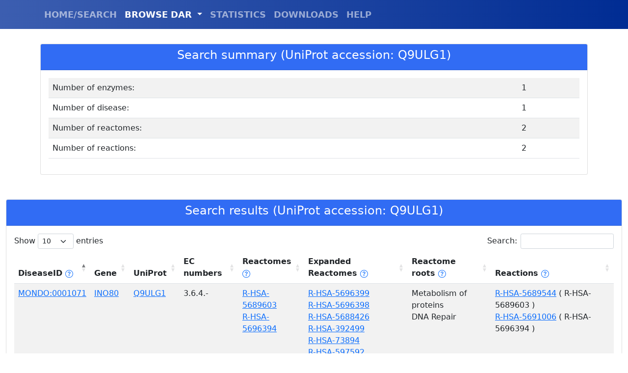

--- FILE ---
content_type: text/html; charset=utf-8
request_url: https://dar.biocomp.unibo.it/displayget/?field=gene&query=Q9ULG1
body_size: 3931
content:

<!doctype html>
<html lang="en">
<head>
    <title>DAR - Bologna Biocomputing Group</title>
    <meta charset="utf-8">
    <meta name="viewport" content="width=device-width, initial-scale=1">
    <meta name="author" content="Castrense Savojardo - Bologna Biocomputing Group">
    <link href="/static/dardb/bootstrap-5.1.3-dist/css/bootstrap.min.css" rel="stylesheet" crossorigin="anonymous">
    <script src="/static/dardb/jquery-3.6.0.min.js" crossorigin="anonymous"></script>
    <link rel="stylesheet" type="text/css" href="/static/dardb/DataTables/datatables.min.css"/>
    <script type="text/javascript" src="/static/dardb/DataTables/datatables.min.js"></script>
    <script src="/static/dardb/bootstrap-5.1.3-dist/js/bootstrap.bundle.js" crossorigin="anonymous"></script>
    <script>
        document.addEventListener("DOMContentLoaded", function(){
          // add padding top to show content behind navbar
          navbar_height = parseInt(document.querySelector('.navbar').offsetHeight) + 30;
          document.body.style.paddingTop = navbar_height.toString() + 'px';
        });

    </script>
</head>

<!-- Google tag (gtag.js) -->
<script async src="https://www.googletagmanager.com/gtag/js?id=G-FHRDTLFBRJ"></script>
<script>
  window.dataLayer = window.dataLayer || [];
  function gtag(){dataLayer.push(arguments);}
  gtag('js', new Date());

  gtag('config', 'G-FHRDTLFBRJ');
</script>

<body>
    
<script>
$(document).ready( function () {
    $("#navbarDropdown").addClass("active");
    $('#restable').DataTable({
      columnSpacing: 100
    });
} );
</script>

<script src="https://unpkg.com/@popperjs/core@2"></script>
<script src="https://unpkg.com/tippy.js@6"></script>
<link rel="stylesheet" href="https://unpkg.com/tippy.js@6/themes/light.css" />



    <nav class="navbar navbar-expand-lg navbar-dark bg-primary fixed-top" style="font-weight:bold; font-size:large; background-image: linear-gradient(to left, #002C93, #3C5EB0);">
      <div class="container">
        <!-- <a class="navbar-brand" style="font-size:xx-large;" href="/">DAR</a>-->
        <button class="navbar-toggler" type="button" data-toggle="collapse" data-target="#navbarResponsive" aria-controls="navbarResponsive" aria-expanded="false" aria-label="Toggle navigation">
          <span class="navbar-toggler-icon"></span>
        </button>
        <div class="collapse navbar-collapse" id="navbarResponsive">
          <ul class="navbar-nav ml-auto">
            <li class="nav-item">
              <a id="nav_index" class="nav-link" href="/">HOME/SEARCH</a>
            </li>
            <li class="nav-item dropdown">
                <a class="nav-link dropdown-toggle" href="#" id="navbarDropdown" role="button" data-bs-toggle="dropdown" aria-expanded="false">
                  BROWSE DAR
                </a>
                <ul class="dropdown-menu" aria-labelledby="navbarDropdown">
                  <li><a class="dropdown-item" href="/disease/browse/">DISEASE</a></li>
                  <li><a class="dropdown-item" href="/reactome/browse/">REACTOMES</a></li>
                  <li><a class="dropdown-item" href="/gene/browse/">ENZYMES</a></li>
                  <li><a class="dropdown-item" href="/ec/browse/">EC NUMBERS</a></li>
                </ul>
            </li>
            <li class="nav-item">
              <a id="nav_stat" class="nav-link" href="/statistics/">STATISTICS</a>
            </li>
            <li class="nav-item">
              <a id="nav_down" class="nav-link" href="/downloads/">DOWNLOADS</a>
            </li>
            <li class="nav-item">
              <a id="nav_help" class="nav-link" href="/help/">HELP</a>
            </li>
          </ul>
        </div>
      </div>
    </nav>

    <div class="container">
        
<div class="row">
  <div class="col-sm-12">
    <div class="card">
      <div class="card-header" style="background-color:#316cf4; color:white; font-weight: bold; text-align:center;">
        <h4>Search summary (UniProt accession: Q9ULG1)</h4>
      </div>
      <div class="card-body">
          <table id="summarytable" class="table table-striped" style="width:100%">
            <tbody>
                <tr>
                    <td>Number of enzymes: </td>
                    <td>1</td>
                </tr>
                <tr>
                    <td>Number of disease: </td>
                    <td>1</td>
                </tr>
                <tr>
                    <td>Number of reactomes: </td>
                    <td>2</td>
                </tr>
                <tr>
                    <td>Number of reactions: </td>
                    <td>2</td>
                </tr>
            </tbody>
          </table>
      </div>
    </div>
  </div>
</div>

    </div>
    <div class="container-fluid">
        

<div class="row" style="margin-top: 50px;">
  <div class="col-sm-12">
    <div class="card">
      <div class="card-header" style="background-color:#316cf4; color:white; font-weight: bold; text-align:center;">
        <h4>Search results (UniProt accession: Q9ULG1)</h4>
      </div>
      <div class="card-body">
          <table id="restable" class="table table-striped" style="width:100%">
            <thead>
                <tr>
                    <th>DiseaseID
                        <a href="javascript:void(0)" id="disease_help"><svg xmlns="http://www.w3.org/2000/svg" width="16" height="16" fill="currentColor" class="bi bi-question-circle" viewBox="0 0 16 16">
  <path d="M8 15A7 7 0 1 1 8 1a7 7 0 0 1 0 14zm0 1A8 8 0 1 0 8 0a8 8 0 0 0 0 16z"/>
  <path d="M5.255 5.786a.237.237 0 0 0 .241.247h.825c.138 0 .248-.113.266-.25.09-.656.54-1.134 1.342-1.134.686 0 1.314.343 1.314 1.168 0 .635-.374.927-.965 1.371-.673.489-1.206 1.06-1.168 1.987l.003.217a.25.25 0 0 0 .25.246h.811a.25.25 0 0 0 .25-.25v-.105c0-.718.273-.927 1.01-1.486.609-.463 1.244-.977 1.244-2.056 0-1.511-1.276-2.241-2.673-2.241-1.267 0-2.655.59-2.75 2.286zm1.557 5.763c0 .533.425.927 1.01.927.609 0 1.028-.394 1.028-.927 0-.552-.42-.94-1.029-.94-.584 0-1.009.388-1.009.94z"/>
</svg></a>
                        <script type="text/javascript">
                            tippy('#disease_help', {
                                content: "The disease id (MONDO/OMIM). Click on the ID to obtain disease details.",
                                theme: 'light',
                                allowHTML: true,
                                interactive: true
                            });
                        </script>

                    </th>
                    <th>Gene</th>
                    <th>UniProt</th>
                    <th>EC numbers</th>
                    <th>Reactomes
                    <a href="javascript:void(0)" id="reactome_help"><svg xmlns="http://www.w3.org/2000/svg" width="16" height="16" fill="currentColor" class="bi bi-question-circle" viewBox="0 0 16 16">
<path d="M8 15A7 7 0 1 1 8 1a7 7 0 0 1 0 14zm0 1A8 8 0 1 0 8 0a8 8 0 0 0 0 16z"/>
<path d="M5.255 5.786a.237.237 0 0 0 .241.247h.825c.138 0 .248-.113.266-.25.09-.656.54-1.134 1.342-1.134.686 0 1.314.343 1.314 1.168 0 .635-.374.927-.965 1.371-.673.489-1.206 1.06-1.168 1.987l.003.217a.25.25 0 0 0 .25.246h.811a.25.25 0 0 0 .25-.25v-.105c0-.718.273-.927 1.01-1.486.609-.463 1.244-.977 1.244-2.056 0-1.511-1.276-2.241-2.673-2.241-1.267 0-2.655.59-2.75 2.286zm1.557 5.763c0 .533.425.927 1.01.927.609 0 1.028-.394 1.028-.927 0-.552-.42-.94-1.029-.94-.584 0-1.009.388-1.009.94z"/>
</svg></a>
                    <script type="text/javascript">
                        tippy('#reactome_help', {
                            content: "The list of Reactome pathways directly annotated on the enzyme. Click on the ID to obtain pathway details.",
                            theme: 'light',
                            allowHTML: true,
                            interactive: true
                        });
                    </script>
                    </th>
                    <th>Expanded Reactomes
                        <a href="javascript:void(0)" id="reactome_exp_help"><svg xmlns="http://www.w3.org/2000/svg" width="16" height="16" fill="currentColor" class="bi bi-question-circle" viewBox="0 0 16 16">
    <path d="M8 15A7 7 0 1 1 8 1a7 7 0 0 1 0 14zm0 1A8 8 0 1 0 8 0a8 8 0 0 0 0 16z"/>
    <path d="M5.255 5.786a.237.237 0 0 0 .241.247h.825c.138 0 .248-.113.266-.25.09-.656.54-1.134 1.342-1.134.686 0 1.314.343 1.314 1.168 0 .635-.374.927-.965 1.371-.673.489-1.206 1.06-1.168 1.987l.003.217a.25.25 0 0 0 .25.246h.811a.25.25 0 0 0 .25-.25v-.105c0-.718.273-.927 1.01-1.486.609-.463 1.244-.977 1.244-2.056 0-1.511-1.276-2.241-2.673-2.241-1.267 0-2.655.59-2.75 2.286zm1.557 5.763c0 .533.425.927 1.01.927.609 0 1.028-.394 1.028-.927 0-.552-.42-.94-1.029-.94-.584 0-1.009.388-1.009.94z"/>
    </svg></a>
                        <script type="text/javascript">
                            tippy('#reactome_exp_help', {
                                content: "The list of all higher-level Reactome pathways, expanded from those directly annotated on the enzyme. Click on the ID to obtain pathway details.",
                                theme: 'light',
                                allowHTML: true,
                                interactive: true
                            });
                        </script>
                    </th>
                    <th>Reactome roots
                        <a href="javascript:void(0)" id="reactome_root_help"><svg xmlns="http://www.w3.org/2000/svg" width="16" height="16" fill="currentColor" class="bi bi-question-circle" viewBox="0 0 16 16">
    <path d="M8 15A7 7 0 1 1 8 1a7 7 0 0 1 0 14zm0 1A8 8 0 1 0 8 0a8 8 0 0 0 0 16z"/>
    <path d="M5.255 5.786a.237.237 0 0 0 .241.247h.825c.138 0 .248-.113.266-.25.09-.656.54-1.134 1.342-1.134.686 0 1.314.343 1.314 1.168 0 .635-.374.927-.965 1.371-.673.489-1.206 1.06-1.168 1.987l.003.217a.25.25 0 0 0 .25.246h.811a.25.25 0 0 0 .25-.25v-.105c0-.718.273-.927 1.01-1.486.609-.463 1.244-.977 1.244-2.056 0-1.511-1.276-2.241-2.673-2.241-1.267 0-2.655.59-2.75 2.286zm1.557 5.763c0 .533.425.927 1.01.927.609 0 1.028-.394 1.028-.927 0-.552-.42-.94-1.029-.94-.584 0-1.009.388-1.009.94z"/>
    </svg></a>
                        <script type="text/javascript">
                            tippy('#reactome_root_help', {
                                content: "The list of Reactome roots to which all annotated pathways map to.",
                                theme: 'light',
                                allowHTML: true,
                                interactive: true
                            });
                        </script>
                    </th>

                    <th>Reactions
                        <a href="javascript:void(0)" id="reactions_help"><svg xmlns="http://www.w3.org/2000/svg" width="16" height="16" fill="currentColor" class="bi bi-question-circle" viewBox="0 0 16 16">
    <path d="M8 15A7 7 0 1 1 8 1a7 7 0 0 1 0 14zm0 1A8 8 0 1 0 8 0a8 8 0 0 0 0 16z"/>
    <path d="M5.255 5.786a.237.237 0 0 0 .241.247h.825c.138 0 .248-.113.266-.25.09-.656.54-1.134 1.342-1.134.686 0 1.314.343 1.314 1.168 0 .635-.374.927-.965 1.371-.673.489-1.206 1.06-1.168 1.987l.003.217a.25.25 0 0 0 .25.246h.811a.25.25 0 0 0 .25-.25v-.105c0-.718.273-.927 1.01-1.486.609-.463 1.244-.977 1.244-2.056 0-1.511-1.276-2.241-2.673-2.241-1.267 0-2.655.59-2.75 2.286zm1.557 5.763c0 .533.425.927 1.01.927.609 0 1.028-.394 1.028-.927 0-.552-.42-.94-1.029-.94-.584 0-1.009.388-1.009.94z"/>
    </svg></a>
                        <script type="text/javascript">
                            tippy('#reactions_help', {
                                content: "The list of reactions associated to the enzyme. In parantheses is reported the Reactome patwhay(s) in which each reaction takes place. Click on the ID to obtain reaction details.",
                                theme: 'light',
                                allowHTML: true,
                                interactive: true
                            });
                        </script>

                    </th>
                </tr>
            </thead>
            <tbody>
                
                <tr>
                  <td><a id="d_0" href="javascript:void(0);">MONDO:0001071</a></td>
                  <div id="d_0_template" style="display: none;">
                      <h4>MONDO:0001071</h4>
                      <strong>Disease Name: </strong> <a href="https://monarchinitiative.org/disease/MONDO:0001071" target="_blank">intellectual disability</a> <br />
                      
                      
                        <strong>Orphanet id: </strong><a href="https://www.orpha.net/consor4.01/www/cgi-bin/OC_Exp.php?lng=EN&amp;Expert=319658" target="_blank">Orphanet:319658</a><br />
                      
                      <strong>All associated enzymes in DAR: </strong>
                      
                        <span>CYP2U1 </span>
                      
                        <span>DHX16 </span>
                      
                        <span>CBS </span>
                      
                        <span>POLG </span>
                      
                        <span>UFSP2 </span>
                      
                        <span>P4HTM </span>
                      
                        <span>PDIA3 </span>
                      
                        <span>DHX30 </span>
                      
                        <span>TET3 </span>
                      
                        <span>ALG3 </span>
                      
                        <span>NAGLU </span>
                      
                        <span>CHD3 </span>
                      
                        <span>SMPD1 </span>
                      
                        <span>DHX34 </span>
                      
                        <span>GCH1 </span>
                      
                        <span>CARNMT1 </span>
                      
                        <span>CYP27A1 </span>
                      
                        <span>ABCD1 </span>
                      
                        <span>CHD2 </span>
                      
                        <span>DDX54 </span>
                      
                        <span>INO80 </span>
                      
                        <span>PTPN4 </span>
                      
                        <span>DHX37 </span>
                      
                      
                      <br/>

                  </div>
                  <script type="text/javascript">
                      const d_template_0 = document.getElementById('d_0_template');
                      tippy('#d_0', {
                          content: d_template_0.innerHTML,
                          theme: 'light',
                          trigger: 'click',
                          allowHTML: true,
                          interactive: true
                      });
                  </script>

                  <td><a href="https://www.uniprot.org/uniprot/Q9ULG1" target="_blank">INO80</a></td>
                  <td><a href="https://www.uniprot.org/uniprot/Q9ULG1" target="_blank">Q9ULG1</a></td>
                  <td>
                      
                        
                           <span>3.6.4.-</span>
                        
                      
                  </td>
                <td>
                    
                    
                      
                         <span><a id="r_0_0" href="javascript:void(0);">R-HSA-5689603</a> </span><br />
                      

                      <div id="r_0_0_template" style="display: none;">
                          <h4>R-HSA-5689603</h4>
                          <strong>Reactome Name: </strong> UCH proteinases <br /><br />
                          <a href="https://reactome.org/PathwayBrowser/#/R-HSA-5689603" target="_blank">See in Reactome</a>
                      </div>
                      <script type="text/javascript">
                          const r_template_0_0 = document.getElementById('r_0_0_template');
                          tippy('#r_0_0', {
                              content: r_template_0_0.innerHTML,
                              theme: 'light',
                              allowHTML: true,
                              trigger: 'click',
                              interactive: true
                          });
                      </script>
                    
                      
                         <span><a id="r_0_1" href="javascript:void(0);">R-HSA-5696394</a></span>
                      

                      <div id="r_0_1_template" style="display: none;">
                          <h4>R-HSA-5696394</h4>
                          <strong>Reactome Name: </strong> DNA Damage Recognition in GG-NER <br /><br />
                          <a href="https://reactome.org/PathwayBrowser/#/R-HSA-5696394" target="_blank">See in Reactome</a>
                      </div>
                      <script type="text/javascript">
                          const r_template_0_1 = document.getElementById('r_0_1_template');
                          tippy('#r_0_1', {
                              content: r_template_0_1.innerHTML,
                              theme: 'light',
                              allowHTML: true,
                              trigger: 'click',
                              interactive: true
                          });
                      </script>
                    
                    
                </td>
                <td>
                    
                    
                      
                         <span><a id="re_0_0" href="javascript:void(0);">R-HSA-5696399</a> </span><br />
                      

                      <div id="re_0_0_template" style="display: none;">
                          <h4>R-HSA-5696399</h4>
                          <strong>Reactome Name: </strong> Global Genome Nucleotide Excision Repair (GG-NER) <br /><br />
                          <a href="https://reactome.org/PathwayBrowser/#/R-HSA-5696399"  target="_blank">See in Reactome</a>
                      </div>
                      <script type="text/javascript">
                          const re_template_0_0 = document.getElementById('re_0_0_template');
                          tippy('#re_0_0', {
                              content: re_template_0_0.innerHTML,
                              theme: 'light',
                              allowHTML: true,
                              trigger: 'click',
                              interactive: true
                          });
                      </script>
                    
                      
                         <span><a id="re_0_1" href="javascript:void(0);">R-HSA-5696398</a> </span><br />
                      

                      <div id="re_0_1_template" style="display: none;">
                          <h4>R-HSA-5696398</h4>
                          <strong>Reactome Name: </strong> Nucleotide Excision Repair <br /><br />
                          <a href="https://reactome.org/PathwayBrowser/#/R-HSA-5696398"  target="_blank">See in Reactome</a>
                      </div>
                      <script type="text/javascript">
                          const re_template_0_1 = document.getElementById('re_0_1_template');
                          tippy('#re_0_1', {
                              content: re_template_0_1.innerHTML,
                              theme: 'light',
                              allowHTML: true,
                              trigger: 'click',
                              interactive: true
                          });
                      </script>
                    
                      
                         <span><a id="re_0_2" href="javascript:void(0);">R-HSA-5688426</a> </span><br />
                      

                      <div id="re_0_2_template" style="display: none;">
                          <h4>R-HSA-5688426</h4>
                          <strong>Reactome Name: </strong> Deubiquitination <br /><br />
                          <a href="https://reactome.org/PathwayBrowser/#/R-HSA-5688426"  target="_blank">See in Reactome</a>
                      </div>
                      <script type="text/javascript">
                          const re_template_0_2 = document.getElementById('re_0_2_template');
                          tippy('#re_0_2', {
                              content: re_template_0_2.innerHTML,
                              theme: 'light',
                              allowHTML: true,
                              trigger: 'click',
                              interactive: true
                          });
                      </script>
                    
                      
                         <span><a id="re_0_3" href="javascript:void(0);">R-HSA-392499</a> </span><br />
                      

                      <div id="re_0_3_template" style="display: none;">
                          <h4>R-HSA-392499</h4>
                          <strong>Reactome Name: </strong> Metabolism of proteins <br /><br />
                          <a href="https://reactome.org/PathwayBrowser/#/R-HSA-392499"  target="_blank">See in Reactome</a>
                      </div>
                      <script type="text/javascript">
                          const re_template_0_3 = document.getElementById('re_0_3_template');
                          tippy('#re_0_3', {
                              content: re_template_0_3.innerHTML,
                              theme: 'light',
                              allowHTML: true,
                              trigger: 'click',
                              interactive: true
                          });
                      </script>
                    
                      
                         <span><a id="re_0_4" href="javascript:void(0);">R-HSA-73894</a> </span><br />
                      

                      <div id="re_0_4_template" style="display: none;">
                          <h4>R-HSA-73894</h4>
                          <strong>Reactome Name: </strong> DNA Repair <br /><br />
                          <a href="https://reactome.org/PathwayBrowser/#/R-HSA-73894"  target="_blank">See in Reactome</a>
                      </div>
                      <script type="text/javascript">
                          const re_template_0_4 = document.getElementById('re_0_4_template');
                          tippy('#re_0_4', {
                              content: re_template_0_4.innerHTML,
                              theme: 'light',
                              allowHTML: true,
                              trigger: 'click',
                              interactive: true
                          });
                      </script>
                    
                      
                         <span><a id="re_0_5" href="javascript:void(0);">R-HSA-597592</a></span>
                      

                      <div id="re_0_5_template" style="display: none;">
                          <h4>R-HSA-597592</h4>
                          <strong>Reactome Name: </strong> Post-translational protein modification <br /><br />
                          <a href="https://reactome.org/PathwayBrowser/#/R-HSA-597592"  target="_blank">See in Reactome</a>
                      </div>
                      <script type="text/javascript">
                          const re_template_0_5 = document.getElementById('re_0_5_template');
                          tippy('#re_0_5', {
                              content: re_template_0_5.innerHTML,
                              theme: 'light',
                              allowHTML: true,
                              trigger: 'click',
                              interactive: true
                          });
                      </script>
                    
                </td>
                <td>
                    
                      
                         <span>Metabolism of proteins </span><br />
                      
                    
                      
                         <span>DNA Repair</span>
                      
                    
                    
                </td>
                <td>
                    
                    
                      
                         <span><a id="ra_0_0" href="javascript:void(0);">R-HSA-5689544</a>
                             (
                               
                                 R-HSA-5689603
                               
                              ) </span><br />
                      
                      <div id="ra_0_0_template" style="display: none;">
                          <h4>R-HSA-5689544</h4>
                          <strong>Reaction Name: </strong> UCHL5 binds INO80 complex <br /><br />
                          <a href="https://reactome.org/PathwayBrowser/#/R-HSA-5689544"  target="_blank">See in Reactome</a>
                      </div>
                      <script type="text/javascript">
                          const ra_template_0_0 = document.getElementById('ra_0_0_template');
                          tippy('#ra_0_0', {
                              content: ra_template_0_0.innerHTML,
                              theme: 'light',
                              allowHTML: true,
                              trigger: 'click',
                              interactive: true
                          });
                      </script>
                    
                      
                         <span><a id="ra_0_1" href="javascript:void(0);">R-HSA-5691006</a>
                             (
                               
                                 R-HSA-5696394
                               
                              ) </span>
                      
                      <div id="ra_0_1_template" style="display: none;">
                          <h4>R-HSA-5691006</h4>
                          <strong>Reaction Name: </strong> XPC:RAD23:CETN2 and UV-DDB bind distorted dsDNA site <br /><br />
                          <a href="https://reactome.org/PathwayBrowser/#/R-HSA-5691006"  target="_blank">See in Reactome</a>
                      </div>
                      <script type="text/javascript">
                          const ra_template_0_1 = document.getElementById('ra_0_1_template');
                          tippy('#ra_0_1', {
                              content: ra_template_0_1.innerHTML,
                              theme: 'light',
                              allowHTML: true,
                              trigger: 'click',
                              interactive: true
                          });
                      </script>
                    
                    
                </td>
                </tr>
                
            </tbody>
          </table>
      </div>
    </div>
  </div>
</div>


    </div>




</body>
</html>
